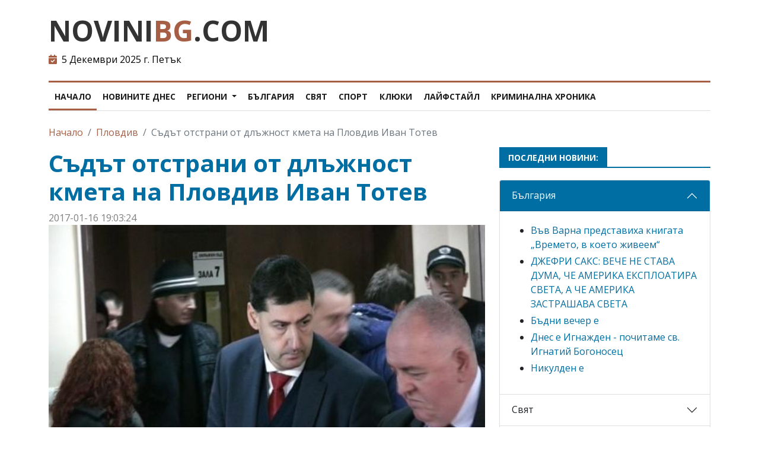

--- FILE ---
content_type: text/html; charset=UTF-8
request_url: https://www.novinibg.com/news/34665
body_size: 7321
content:

<!DOCTYPE html>
<html lang="bg">

<head>
    <meta charset="utf-8">
    <meta name="viewport" content="width=device-width, initial-scale=1">
    <title>Съдът отстрани от длъжност кмета на Пловдив Иван Тотев</title>

    <base href="https://www.novinibg.com/">
    <meta name="description" content="Пловдивският окръжен съд реши да отстрани от поста кмета на Пловдив Иван Тотев докато трае разследването срещу него, съобщи БНР. Тотев отговаря  ..." />
    <meta name="keywords" content="Съдът, отстрани, от, длъжност, кмета, на, Пловдив, Иван, ТотевПловдивският, окръжен, съд, реши, да, отстрани, от, поста, кмета, на, Пловдив, Иван, Тотев, докато, трае, разследването, срещу, него, съобщи, БНР, Тотев, отговаря, " />

    <meta name="Copyright" content="novinibg.com" />
    <meta name="Robots" content="index,follow" />
    <meta name="GOOGLEBOT" content="index,follow" />
    <meta name="revisit" content="1 days">
    <meta name="msvalidate.01" content="1071F3688AFB0E0A7657490870A9A38F" />
    <meta name="yandex-verification" content="6ad14be1f78867fa" />
    <meta name="google-site-verification" content="rKpHUj2UsX6vFy_iiUbYnGnGs1iGWY_7q8lR_jewfBc" />

    <link href="https://www.novinibg.com/css/main.css?v=2.0" rel="stylesheet" type="text/css" />
    <link href="https://www.novinibg.com/css/custom.css?v=2.0" rel="stylesheet" type="text/css" />
    <link href="https://www.novinibg.com/assets/fontawesome/css/all.min.css" rel="stylesheet" type="text/css" />

    <script src="assets/bootstrap/js/bootstrap.min.js"></script>
    
    <!-- Global site tag (gtag.js) - Google Analytics -->
    <script async src="https://www.googletagmanager.com/gtag/js?id=UA-17188680-1"></script>
    <script>
      window.dataLayer = window.dataLayer || [];
      function gtag(){dataLayer.push(arguments);}
      gtag('js', new Date());
    
      gtag('config', 'UA-17188680-1');
    </script>

</head>

<body>

    <!-- HEADER -->
    <header>
    
        <div class="logo-bar">
            <div class="container">
                <div class="row">
                    <div class="col-sm-4">
                        <div class="text-logo black pt-3">
                            <a href="https://www.novinibg.com/" title="novinibg.com">NOVINI<span>BG</span>.COM</a>
                        </div>
                        <div class="calendar text-black pb-3">
                            <i class="fa-solid fa-calendar-check text-nbg"></i>&nbsp;<span> 5 Декември 2025 г. Петък </span>
                        </div>
                    </div>
                </div>
            </div>
        </div>

        <nav class="navbar navbar-expand-lg navbar-light">
            <div class="container">
                <button class="navbar-toggler" type="button" data-bs-toggle="collapse" data-bs-target="#navbarSupportedContent" aria-controls="navbarSupportedContent" aria-expanded="false" aria-label="Toggle navigation">
                    <span class="navbar-toggler-icon"></span>
                </button>
                <div class="collapse navbar-collapse" id="navbarSupportedContent">
                    <ul class="navbar-nav me-auto mb-2 mb-lg-0">
                        <li class="nav-item"><a class="nav-link active" aria-current="page" href="https://www.novinibg.com/">Начало</a></li>
                        <li class="nav-item"><a class="nav-link" href="dnes/">Новините днес</a></li>
                        <li class="nav-item dropdown">
                            <a class="nav-link dropdown-toggle" href="#" id="navbarDropdown" role="button" data-bs-toggle="dropdown" aria-expanded="false">
                                Региони
                            </a>
                            <ul class="dropdown-menu" aria-labelledby="navbarDropdown">
<li><a class="dropdown-item" href="cat/35">София</a></li>
<li><a class="dropdown-item" href="cat/36">Варна</a></li>
<li><a class="dropdown-item" href="cat/37">Пловдив</a></li>
<li><a class="dropdown-item" href="cat/38">Бургас</a></li>
<li><a class="dropdown-item" href="cat/39">Шумен</a></li>
<li><a class="dropdown-item" href="cat/44">Русе</a></li>
<li><a class="dropdown-item" href="cat/45">Стара Загора</a></li>
<li><a class="dropdown-item" href="cat/46">Добрич</a></li>

                            </ul>
                        </li>
                        <li class="nav-item"><a class="nav-link" href="cat/17" title="Новини от България">България</a></li>
                        <li class="nav-item"><a class="nav-link" href="cat/18" title="Новини от света">Свят</a></li>
                        <li class="nav-item"><a class="nav-link" href="cat/19" title="Спортни новини">Спорт</a></li>
                        <li class="nav-item"><a class="nav-link" href="cat/20" title="Клюкарник">Клюки</a></li>
                        <li class="nav-item"><a class="nav-link" href="cat/22" title="Новини от живота на звездите">Лайфстайл</a></li>
                        <li class="nav-item"><a class="nav-link" href="cat/21" title="Крими">Криминална хроника</a></li>
                    </ul>
                </div>
            </div>
        </nav>

    </header>
    <!-- HEADER -->


    <div class="container">
    

        <div class="mt-3">
            <nav aria-label="breadcrumb">
                <ol class="breadcrumb">
                    <li class="breadcrumb-item"><a href="https://www.novinibg.com/">Начало</a></li>
<li class="breadcrumb-item"><a href="https://www.novinibg.com/cat/37">Пловдив</a></li>
<li class="breadcrumb-item active">Съдът отстрани от длъжност кмета на Пловдив Иван Тотев</li>

                </ol>
            </nav>
        </div>       

        
        <div class="row mt-3">
        
            <div class="col-lg-8 col-md-12">

    <div class="read-news">
        <div class="title text-nbg-blue"><h1>Съдът отстрани от длъжност кмета на Пловдив Иван Тотев</h1></div>
        <div class="text-black-50">2017-01-16 19:03:24</div>
        
        <div>

            <div>
                <img class="img-fluid w-100" src="news_pictures/37/34665_1.jpg" alt="" /> 
            </div>
            <div class="mt-3">
<p style="">Пловдивският окръжен съд реши да отстрани от поста кмета на Пловдив Иван Тотев докато трае разследването срещу него, съобщи БНР. Тотев отговаря пред Темида за обществена&nbsp;поръчка&nbsp;по строителството на зоокъта, която, според обвинението, е ощетила общинския бюджет с&nbsp;1 млн. лв.</p><p style="">&nbsp;</p><p style="">Стартът на заседанието беше отложен с 40 минути, за да може Тотев и адвокатът му Красимир Елдъров да се запознаят с обвинението.</p><p style="">Искането за отстраняване е на&nbsp;Софийска&nbsp;градска&nbsp;прокуратура (СГП). Според обвинението&nbsp;90% от всички свидетелите&nbsp;по производството срещу Тотев са в професионална&nbsp;зависимост&nbsp;от него и са служители на общината. Което означава, е той може да ги манипулира или най-малкото страхът от него да &quot;изкривява&quot; показанията им.</p><p style="">&nbsp;</p><p style="">Съдия Силвия Цанкова намери за основателно искането на СГП. Определението подлежи на обжалване в тридневен срок пред Пловдивския апелативен съд.</p><p style="">Тотев изслуша решението и запази ледено мълчание, съобщи 24 часа. Той отказа какъвто и да е коментар. Адвокат Елдъров заяви, че ще се възползват от правото да обжалват постановлението. По време на пледоариите той нарече искането на прокуратурата за отстраняването на кмета &quot;самоцелно&quot;.</p>
            </div>
            
            <div class="source text-black-50">източник: news.bg</div>
        </div>
        
        <hr class="mt-5" />
        <div class="">
            <h4>Последни новини от категория Пловдив</h4>
            <hr />

        <div class="row mt-3">
       
            <div class="col-12 col-sm-6 col-md-4">
<img class="img-fluid img-thumbnail" src="news_pictures/37/35870_1.jpg" alt="Новини" title="Новини" border="0" />

            </div>
            <div class="col-12 col-sm-6 col-md-8">
                <div><a href="news/35870" title="" class="news-title">Магазин в Пловдив подарява куркума и джинджифил на възрастни</a></div>
                <div>Магазин в Пловдив започна необичайна инициатива. Собствениците на обекта решили да помогнат на всички възрастни и нуждаещи се хора да укрепят имунитета си, като безплатно им раздават джинд ...</div>
            </div>            
            
        </div>

        <div class="row mt-3">
       
            <div class="col-12 col-sm-6 col-md-4">
<img class="img-fluid img-thumbnail" src="news_pictures/37/34830_1.jpg" alt="Новини" title="Новини" border="0" />

            </div>
            <div class="col-12 col-sm-6 col-md-8">
                <div><a href="news/34830" title="" class="news-title">В "Столипиново" плашат: Кръв ще се лее, ако ни събарят!</a></div>
                <div>Заповеди за премахване на 40 жилищни постройки на ул. &quot;Бъндерица&quot; в пловдивския квартал &quot;Столипиново&quot; е издал кметът на район &quot;Източен&quot; Н ...</div>
            </div>            
            
        </div>

        <div class="row mt-3">
       
            <div class="col-12 col-sm-6 col-md-4">
<img class="img-fluid img-thumbnail" src="news_pictures/37/34731_1.jpg" alt="Новини" title="Новини" border="0" />

            </div>
            <div class="col-12 col-sm-6 col-md-8">
                <div><a href="news/34731" title="" class="news-title">Такситата в Пловдив поскъпват, патентният данък – непосилен</a></div>
                <div>Най-големите таксиметрови фирми в Пловдив обявиха, че са принудени да завишат тарифите заради въведения патентен данък от местния парламент. Той е в размер на 750 лева и според превозвачите т ...</div>
            </div>            
            
        </div>

        <div class="row mt-3">
       
            <div class="col-12 col-sm-6 col-md-4">
<img class="img-fluid img-thumbnail" src="news_pictures/37/34701_1.jpg" alt="Новини" title="Новини" border="0" />

            </div>
            <div class="col-12 col-sm-6 col-md-8">
                <div><a href="news/34701" title="" class="news-title">Върнаха на поста му кмета на Пловдив Иван Тотев</a></div>
                <div>Пловдивският апелативен съд възстанови на работа кмета на Пловдив Иван Тотев. Това се случи, след като Окръжният съд в града го отстрани от длъжност по обвинение, че е ощетил общинския бю ...</div>
            </div>            
            
        </div>

        <div class="row mt-3">
       
            <div class="col-12 col-sm-6 col-md-4">
<img class="img-fluid img-thumbnail" src="news_pictures/37/34597_1.jpg" alt="Новини" title="Новини" border="0" />

            </div>
            <div class="col-12 col-sm-6 col-md-8">
                <div><a href="news/34597" title="" class="news-title">Пловдивчани на опашки пред лекаря, грипът ги поваля</a></div>
                <div>Десетки пловдивчани поваля на ден грипът, който се очакваше през януари, но вече върлува с пълна сила в Пловдив и региона.&quot;Има покачване на заболеваемостта&quot;, потвърди пред &quot ...</div>
            </div>            
            
        </div>
            
        </div>
        
       
    </div>


    <div class="orange mt-3">
        <div class="block-title"><span>КАКВО СЕ ТЪРСИ?</span></div>

                <a class="text-silver ms-2" href="serv/списания" title="списания">списания</a>
                <a class="text-silver ms-2" href="serv/prognozi" title="prognozi">prognozi</a>
                <a class="text-silver ms-2" href="serv/Студентски-град" title="Студентски град">Студентски град</a>
                <a class="text-silver ms-2" href="serv/бизнес-център" title="бизнес център">бизнес център</a>
                <a class="text-silver ms-2" href="serv/бързи-пари-от-интернет" title="бързи пари от интернет">бързи пари от интернет</a>
                <a class="text-silver ms-2" href="serv/biznes" title="biznes">biznes</a>
                <a class="text-silver ms-2" href="serv/готов-бизнес-план" title="готов бизнес план">готов бизнес план</a>
                <a class="text-silver ms-2" href="serv/бързи-кредити-online" title="бързи кредити online">бързи кредити online</a>
                <a class="text-silver ms-2" href="serv/българска-църква" title="българска църква">българска църква</a>
                <a class="text-silver ms-2" href="serv/държава" title="държава">държава</a>
    </div>

            </div>
            
            <div class="col-lg-4 col-md-12">

            <div>
                <div class="blue">
                    <div class="block-title">
                        <span>Последни новини:</span>
                    </div>
                </div>
                <div class="accordion" id="catNews">

    <div class="accordion-item">
        <h2 class="accordion-header" id="heading-cat-17">
            <button class="accordion-button" type="button" data-bs-toggle="collapse" data-bs-target="#collapse-cat-17" aria-expanded="false" aria-controls="collapseSport">
България
            </button>
        </h2>
        <div id="collapse-cat-17" class="accordion-collapse collapse show" aria-labelledby="heading-cat-17" data-bs-parent="#catNews">
            <div class="accordion-body">
<ul><li class="mt-1"><a href="news/35959" title="Във Варна представиха книгата „Времето, в което живеем“">Във Варна представиха книгата „Времето, в което живеем“</a></li><li class="mt-1"><a href="news/35958" title="ДЖЕФРИ САКС: ВЕЧЕ НЕ СТАВА ДУМА, ЧЕ АМЕРИКА ЕКСПЛОАТИРА СВЕТА, А ЧЕ АМЕРИКА ЗАСТРАШАВА СВЕТА">ДЖЕФРИ САКС: ВЕЧЕ НЕ СТАВА ДУМА, ЧЕ АМЕРИКА ЕКСПЛОАТИРА СВЕТА, А ЧЕ АМЕРИКА ЗАСТРАШАВА СВЕТА</a></li><li class="mt-1"><a href="news/35957" title="Бъдни вечер е">Бъдни вечер е</a></li><li class="mt-1"><a href="news/35955" title="Днес е Игнажден - почитаме св. Игнатий Богоносец">Днес е Игнажден - почитаме св. Игнатий Богоносец</a></li><li class="mt-1"><a href="news/35954" title="Никулден е">Никулден е</a></li></ul>
            </div>
        </div>
    </div>    

    <div class="accordion-item">
        <h2 class="accordion-header" id="heading-cat-18">
            <button class="accordion-button collapsed" type="button" data-bs-toggle="collapse" data-bs-target="#collapse-cat-18" aria-expanded="false" aria-controls="collapseSport">
Свят
            </button>
        </h2>
        <div id="collapse-cat-18" class="accordion-collapse collapse" aria-labelledby="heading-cat-18" data-bs-parent="#catNews">
            <div class="accordion-body">
<ul><li class="mt-1"><a href="news/35956" title="Русия предупреждава САЩ, че са на ръба на пряк сблъсък">Русия предупреждава САЩ, че са на ръба на пряк сблъсък</a></li><li class="mt-1"><a href="news/35947" title="Путин официално започна война срещу Украйна">Путин официално започна война срещу Украйна</a></li><li class="mt-1"><a href="news/35939" title="Тръмп отказва да признае поражението си">Тръмп отказва да признае поражението си</a></li><li class="mt-1"><a href="news/35936" title="Джоузеф Байдън е новият президент на САЩ">Джоузеф Байдън е новият президент на САЩ</a></li><li class="mt-1"><a href="news/35934" title="Байдън води на Тръмп ри безпрецедентна активност">Байдън води на Тръмп ри безпрецедентна активност</a></li></ul>
            </div>
        </div>
    </div>    

    <div class="accordion-item">
        <h2 class="accordion-header" id="heading-cat-20">
            <button class="accordion-button collapsed" type="button" data-bs-toggle="collapse" data-bs-target="#collapse-cat-20" aria-expanded="false" aria-controls="collapseSport">
Клюки
            </button>
        </h2>
        <div id="collapse-cat-20" class="accordion-collapse collapse" aria-labelledby="heading-cat-20" data-bs-parent="#catNews">
            <div class="accordion-body">
<ul><li class="mt-1"><a href="news/35328" title="Гущеров си намери нова опашка – фолкпевица и плеймейтка ">Гущеров си намери нова опашка – фолкпевица и плеймейтка </a></li><li class="mt-1"><a href="news/35159" title="Николета обяви война на Преслава">Николета обяви война на Преслава</a></li><li class="mt-1"><a href="news/35048" title="Николета и Ники Михайлов отново под един покрив...">Николета и Ники Михайлов отново под един покрив...</a></li><li class="mt-1"><a href="news/35044" title="Мария Гущерова: "Ако на някой не му харесва как съм спряла – да ми се обади"">Мария Гущерова: "Ако на някой не му харесва как съм спряла – да ми се обади"</a></li><li class="mt-1"><a href="news/35030" title="Анелия се тунингова, не в гърдите, а в устните">Анелия се тунингова, не в гърдите, а в устните</a></li></ul>
            </div>
        </div>
    </div>    

    <div class="accordion-item">
        <h2 class="accordion-header" id="heading-cat-19">
            <button class="accordion-button collapsed" type="button" data-bs-toggle="collapse" data-bs-target="#collapse-cat-19" aria-expanded="false" aria-controls="collapseSport">
Спорт
            </button>
        </h2>
        <div id="collapse-cat-19" class="accordion-collapse collapse" aria-labelledby="heading-cat-19" data-bs-parent="#catNews">
            <div class="accordion-body">
<ul><li class="mt-1"><a href="news/35884" title="Какво не знаете за първенството по тенис Ролан Гарос Франция 2021">Какво не знаете за първенството по тенис Ролан Гарос Франция 2021</a></li><li class="mt-1"><a href="news/35765" title="Окончателно: Евро 2020 става Евро 2021">Окончателно: Евро 2020 става Евро 2021</a></li><li class="mt-1"><a href="news/35647" title="Ивелин Попов може да се върне в националния отбор">Ивелин Попов може да се върне в националния отбор</a></li><li class="mt-1"><a href="news/35501" title="Мило, кои са нашите? А, мило? Култови женски реплики за мач! ">Мило, кои са нашите? А, мило? Култови женски реплики за мач! </a></li><li class="mt-1"><a href="news/35500" title="Единственото упражнение за корем, което ви трябва">Единственото упражнение за корем, което ви трябва</a></li></ul>
            </div>
        </div>
    </div>    

    <div class="accordion-item">
        <h2 class="accordion-header" id="heading-cat-26">
            <button class="accordion-button collapsed" type="button" data-bs-toggle="collapse" data-bs-target="#collapse-cat-26" aria-expanded="false" aria-controls="collapseSport">
Технологии
            </button>
        </h2>
        <div id="collapse-cat-26" class="accordion-collapse collapse" aria-labelledby="heading-cat-26" data-bs-parent="#catNews">
            <div class="accordion-body">
<ul><li class="mt-1"><a href="news/35838" title="Преместихте ли стрелките на часовника си?">Преместихте ли стрелките на часовника си?</a></li><li class="mt-1"><a href="news/35605" title="Две минути до полунощ*">Две минути до полунощ*</a></li><li class="mt-1"><a href="news/35495" title="„Обслужваме хора, които работят с много и различна информация“">„Обслужваме хора, които работят с много и различна информация“</a></li><li class="mt-1"><a href="news/35455" title="Facebook ще разкрива на потребителите дали са жертва на руски тролове">Facebook ще разкрива на потребителите дали са жертва на руски тролове</a></li><li class="mt-1"><a href="news/35431" title="Защо шесто поколение изтребител на Русия може да победи F-22 или F-35 при битка?">Защо шесто поколение изтребител на Русия може да победи F-22 или F-35 при битка?</a></li></ul>
            </div>
        </div>
    </div>    

    <div class="accordion-item">
        <h2 class="accordion-header" id="heading-cat-21">
            <button class="accordion-button collapsed" type="button" data-bs-toggle="collapse" data-bs-target="#collapse-cat-21" aria-expanded="false" aria-controls="collapseSport">
Криминално
            </button>
        </h2>
        <div id="collapse-cat-21" class="accordion-collapse collapse" aria-labelledby="heading-cat-21" data-bs-parent="#catNews">
            <div class="accordion-body">
<ul><li class="mt-1"><a href="news/35887" title="По 5000 евро предлагали на общински съветници, за да гласуват за продажба земята край Алепу">По 5000 евро предлагали на общински съветници, за да гласуват за продажба земята край Алепу</a></li><li class="mt-1"><a href="news/35886" title="Прокуратурата вика на разпит Валентин Златев">Прокуратурата вика на разпит Валентин Златев</a></li><li class="mt-1"><a href="news/35862" title="Четирима са задържаните за смъртта на Милен Цветков">Четирима са задържаните за смъртта на Милен Цветков</a></li><li class="mt-1"><a href="news/35771" title="Пребиха разследващия журналист Слави Ангелов">Пребиха разследващия журналист Слави Ангелов</a></li><li class="mt-1"><a href="news/35754" title="Прокуратурата тръгва на лов за спекуланти">Прокуратурата тръгва на лов за спекуланти</a></li></ul>
            </div>
        </div>
    </div>    
  
                </div>
            </div>


                <div class="row">
                    <div class="col-12 col-sm-6 col-lg-12 col-xl-6">

    <div class="brown mt-4">
        <div class="block-title">
            <span>Анкета</span>
        </div>
        <div class="vote-form">
            <form name="voteform" action="polls/save/66" method="POST">

                    <div class="form-check mt-2">
                        <input class="form-check-input" type="radio" name="vote" id="vote-1" value="1">
                        <label class="form-check-label" for="vote-1">Продължаваме промяната</label>
                    </div>
                    <div class="form-check mt-2">
                        <input class="form-check-input" type="radio" name="vote" id="vote-2" value="2">
                        <label class="form-check-label" for="vote-2">ГЕРБ / СДС</label>
                    </div>
                    <div class="form-check mt-2">
                        <input class="form-check-input" type="radio" name="vote" id="vote-3" value="3">
                        <label class="form-check-label" for="vote-3">БСП</label>
                    </div>
                    <div class="form-check mt-2">
                        <input class="form-check-input" type="radio" name="vote" id="vote-4" value="4">
                        <label class="form-check-label" for="vote-4">ДПС</label>
                    </div>
                    <div class="form-check mt-2">
                        <input class="form-check-input" type="radio" name="vote" id="vote-5" value="5">
                        <label class="form-check-label" for="vote-5">Има такъв народ</label>
                    </div>
                    <div class="form-check mt-2">
                        <input class="form-check-input" type="radio" name="vote" id="vote-6" value="6">
                        <label class="form-check-label" for="vote-6">Демократична България</label>
                    </div>
                    <div class="form-check mt-2">
                        <input class="form-check-input" type="radio" name="vote" id="vote-7" value="7">
                        <label class="form-check-label" for="vote-7">Възраждане</label>
                    </div>
                    <div class="form-check mt-2">
                        <input class="form-check-input" type="radio" name="vote" id="vote-8" value="8">
                        <label class="form-check-label" for="vote-8">Български възход</label>
                    </div>
                    <div class="form-check mt-2">
                        <input class="form-check-input" type="radio" name="vote" id="vote-9" value="9">
                        <label class="form-check-label" for="vote-9">ВМРО</label>
                    </div>
                    <div class="form-check mt-2">
                        <input class="form-check-input" type="radio" name="vote" id="vote-10" value="10">
                        <label class="form-check-label" for="vote-10">Други</label>
                    </div>
                    <input type="hidden" name="id" value="66"> &nbsp; &nbsp;
                    
					<input class="btn btn-danger w-100" type="submit" name="submit" value="Гласувай" />
					
					<a class="btn btn-info w-100 mt-2 text-white" href="/polls/results/66">Резултати</a>
            </form>
        </div>
    </div>

                    </div>
                    <div class="col-12 col-sm-6 col-lg-12 col-xl-6">

    <div class="red mt-4">
        <div class="block-title">
            <span>Категории</span>
        </div>
        <div>
<div class="right-cat active"><a href="https://www.novinibg.com/" title="Новини">Начало</a></div><div class="right-cat"><a href="dnes/" title="Новини от днес">Новини от днес</a></div><div class="right-cat"><a href="cat/17" title="Последни новини от България">България</a></div><div class="right-cat"><a href="cat/18" title="Последни новини от Свят">Свят</a></div><div class="right-cat"><a href="cat/19" title="Последни новини от Спорт">Спорт</a></div><div class="right-cat"><a href="cat/20" title="Последни новини от Клюки">Клюки</a></div><div class="right-cat"><a href="cat/21" title="Последни новини от Крими">Крими</a></div><div class="right-cat"><a href="cat/22" title="Последни новини от Лайфстайл">Лайфстайл</a></div><div class="right-cat"><a href="cat/23" title="Последни новини от Бизнес">Бизнес</a></div><div class="right-cat"><a href="cat/24" title="Последни новини от Култура">Култура</a></div><div class="right-cat"><a href="cat/25" title="Последни новини от Политика">Политика</a></div><div class="right-cat"><a href="cat/26" title="Последни новини от Технологии">Технологии</a></div><div class="right-cat"><a href="cat/27" title="Последни новини от Любопитно">Любопитно</a></div><div class="right-cat"><a href="cat/28" title="Последни новини от Наука и образование">Наука и образование</a></div><div class="right-cat"><a href="cat/29" title="Последни новини от Икономика">Икономика</a></div><div class="right-cat"><a href="cat/30" title="Последни новини от Здраве">Здраве</a></div><div class="right-cat"><a href="cat/31" title="Последни новини от Разни">Разни</a></div><div class="right-cat"><a href="cat/32" title="Последни новини от Клуб веселяци">Клуб веселяци</a></div><div class="right-cat"><a href="cat/33" title="Последни новини от Регионални новини">Регионални новини</a></div>
        </div>
    </div>

                    </div>              
                </div>
                

    <div class="orange mt-4">
        <div class="block-title">
            <span>Горещи новини</span>
        </div>
        <div>
<div class="mt-3"><a class="news-title" href="news/35959" title="Последни новини от Във Варна представиха книгата „Времето, в което живеем“">Във Варна представиха книгата „Времето, в което живеем“</a></div><div class="mt-3"><a class="news-title" href="news/35958" title="Последни новини от ДЖЕФРИ САКС: ВЕЧЕ НЕ СТАВА ДУМА, ЧЕ АМЕРИКА ЕКСПЛОАТИРА СВЕТА, А ЧЕ АМЕРИКА ЗАСТРАШАВА СВЕТА">ДЖЕФРИ САКС: ВЕЧЕ НЕ СТАВА ДУМА, ЧЕ АМЕРИКА ЕКСПЛОАТИРА СВЕТА, А ЧЕ АМЕРИКА ЗАСТРАШАВА СВЕТА</a></div><div class="mt-3"><a class="news-title" href="news/35957" title="Последни новини от Бъдни вечер е">Бъдни вечер е</a></div><div class="mt-3"><a class="news-title" href="news/35956" title="Последни новини от Русия предупреждава САЩ, че са на ръба на пряк сблъсък">Русия предупреждава САЩ, че са на ръба на пряк сблъсък</a></div><div class="mt-3"><a class="news-title" href="news/35955" title="Последни новини от Днес е Игнажден - почитаме св. Игнатий Богоносец">Днес е Игнажден - почитаме св. Игнатий Богоносец</a></div>
        </div>
    </div>

                 
            </div>
        
        </div> 
    
    </div>
    

<footer class="py-5 mt-5">
    <div class="container">
       
        <div class="row border-top border-1" style="border-color: #969696">
            <div class="col-12 text-center mt-3">
                <p>Copyright © 2010 - 2025 г. НовиниБГ. Всички права запазени.</p>
                <p>Всички текстове и изображения публикувани в този сайт са собственост на техните автори и са под закрила на "Закона за авторското право и сродните им права". </p>
                
                <div class="footer-link white text-center">
                    <a href="https://informationsc.com/bg/iso/27001/konsultantska-usluga" title="novinibg.com">Сертифициране по ISO 27001</a>
                </div>
                
                <div class="calendar mt-3 text-white">
                    <i class="fa-solid fa-calendar-check"></i>&nbsp;<span> 5 Декември 2025 г. Петък </span>
                </div>
                
                <div class="text-logo white text-center mt-3">
                    <a href="/" title="novinibg.com">NOVINI<span>BG</span>.COM</a>
                </div>
            </div>
        </div>
    </div>
</footer>    

</body>
</html>


--- FILE ---
content_type: text/css
request_url: https://www.novinibg.com/css/custom.css?v=2.0
body_size: 1110
content:
@import url('https://fonts.googleapis.com/css2?family=Open+Sans:wght@400;700&display=swap');

body {
    font-family: 'Open Sans', sans-serif;
}
a {
    color: #a65f44;
    text-decoration: none;
}
a:hover {
    color: #000;
    transition: 0.2s linear all;
}

.top-bar {
    padding: 8px 0;
    border-bottom: 1px solid #dedede;
    color: #a3a3a3;
    font-size:14px;
}
.top-bar .calendar {
    border-right:1px solid #dedede;
    display: inline-block;
    padding-right: 5px;
    margin-right: 5px;
}
.top-bar .currency {
    display: inline-block;
}

.logo {
    padding: 28px 0;
}

.navbar {
    text-transform: uppercase;
}
.navbar-nav {
    border-bottom: 1px solid #dedede;
    border-top: 3px solid #a65f44;
    width: 100%;
}
.nav-item, .navbar .dropdown-item {
    font-size: 14px;
    font-weight: 700;
}
.navbar-nav > .nav-item > a {
    position: relative;
}
.navbar-nav > .nav-item > a.active {
    position: relative;
}
.navbar-nav > li > a.active::before, .navbar-nav > li > a::before {
    content: "";
    position: absolute;
    left: 0;
    right: 0;
    bottom: 0;
    border-bottom: 3px solid #a65f44;
}
.navbar-nav > li > a.active::before {
    transform: scale(1) translateZ(0);
}
.navbar-nav > li > a::before {
    transform: scale(0) translateZ(0);
}
.navbar-nav > li:hover a::before {
    content: "";
    position: absolute;
    left: 0;
    right: 0;
    bottom: 0;
    border-bottom: 3px solid #a65f44;
    transform: scale(1) translateZ(0);
    transition: transform 0.45s ease, opacity 0.55s ease;
}
.nav-link {
    padding-bottom: 0.8rem;
    padding-top: 0.8rem;
}


.block-title {
    font-size: 14px;
    font-weight: 700;
    line-height: 100%;
    text-transform: uppercase;
    margin: 0 0 20px;
    border-bottom: 2px solid #1c1c1c;
}
.block-title span {
    color: #fff;
    height: 30px;
    line-height: 30px;
    padding: 8px 15px;
    position: relative;
}
.block-title a {
    color: #fff;
}
.red .block-title {
    border-bottom: 2px solid #ec0000;
}
.red .block-title > span {
    background-color: #ec0000;
}

.blue .block-title {
    border-bottom: 2px solid #006DA3;
}
.blue .block-title > span {
    background-color: #006DA3;
}

.brown .block-title {
    border-bottom: 2px solid #a65f44;
}
.brown .block-title > span {
    background-color: #a65f44;
}

.orange .block-title {
    border-bottom: 2px solid #ff7a09;
}
.orange .block-title > span {
    background-color: #ff7a09;
}

.pink .block-title {
    border-bottom: 2px solid #9401d3;
}
.pink .block-title > span {
    background-color: #9401d3;
}

.news-title {
    font-weight: 700;
    line-height: 1em;
    color: #006DA3;
}
.news-title:hover {
    color: #ec0000;
}

.first-news .news-title {
    font-size: 1.5em;
}
.news .news-title {
    font-size: 1em;
}
.news .news-title p {
    font-size: 1em;
    font-weight: 400;
}
.news .news-title img {
    float: left;
    margin-right: 10px;
}

footer {
    background-color: #1c1c1c;
    color: #969696;
}

.text-logo {
    font-weight: 700;
    font-size: 3em;
}
.text-logo.white a {
    color: #fff;
}
.text-logo.black a {
    color: #333;
}
.text-logo a span {
    color: #a65f44;
}

.text-nbg {
    color: #a65f44 !important;
}
.text-nbg-blue {
    color: #006DA3 !important;
}

.accordion#catNews a {
    line-height: 0.9em;
    color: #006DA3;
}
.accordion#catNews a:hover {
    color: #ec0000;
}

.vote-form {
    font-size: 14px;
}

.read-news .title h1{
    font-weight: 700 !important;
}
.read-news .source {
    font-size: 0.7em !important;
}

.right-cat.active a {
    color: #006DA3;
}

.footer-link a {
    font-size: 16px;
}
.footer-link a:hover {
    color: #fff;
}


/* #006DA3 */
@media (max-width: 767px) {
    .top-bar .calendar {
        display: block;
        border-right: 0;
        text-align: center;
    }
    .top-bar .currency {
        display: block;
        text-align: center;
    }


}
@media (max-width: 991px) {
    .navbar-nav {
        border-top: 0;
    }
}

/* #a65f44 */

